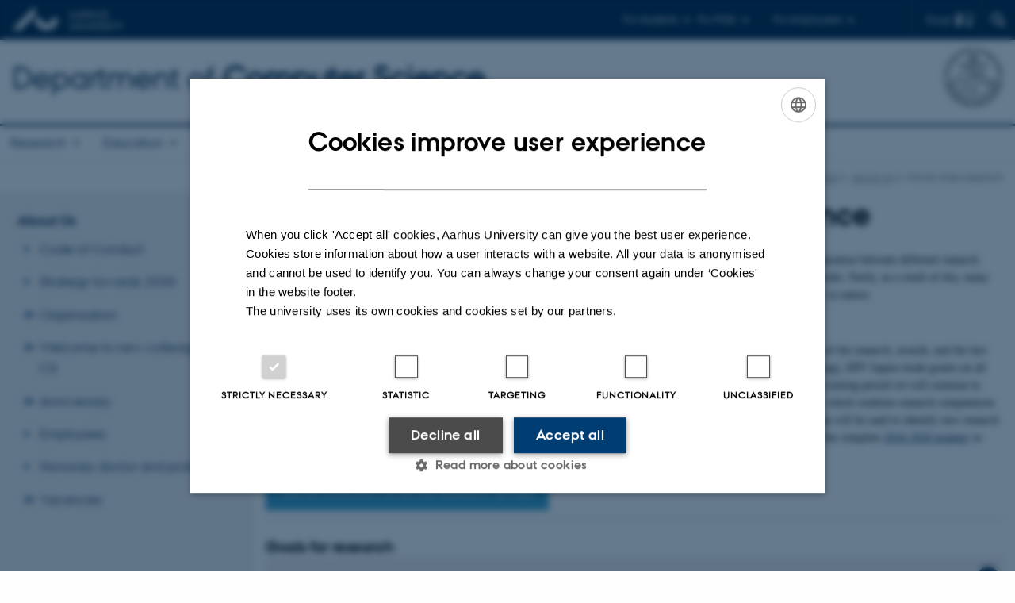

--- FILE ---
content_type: text/html; charset=utf-8
request_url: https://cs.au.dk/about-us/strategy/world-class-research
body_size: 10101
content:
<!DOCTYPE html>
<html xmlns="http://www.w3.org/1999/xhtml" xml:lang="en" lang="en" class="no-js">
<head>

<meta charset="utf-8">
<!-- 
	This website is powered by TYPO3 - inspiring people to share!
	TYPO3 is a free open source Content Management Framework initially created by Kasper Skaarhoj and licensed under GNU/GPL.
	TYPO3 is copyright 1998-2026 of Kasper Skaarhoj. Extensions are copyright of their respective owners.
	Information and contribution at https://typo3.org/
-->



<title>World-class research at Computer Science</title>
<script>
  var cookieScriptVersion = "202105251325";
  var cookieScriptId = "a8ca7e688df75cd8a6a03fcab6d18143";
</script>
<meta name="DC.Language" scheme="NISOZ39.50" content="en">
<meta name="DC.Title" content="World-class research at Computer Science">
<meta http-equiv="Last-Modified" content="2025-09-23T12:49:56+02:00">
<meta name="DC.Date" scheme="ISO8601" content="2025-09-23T12:49:56+02:00">
<meta name="DC.Contributor" content="">
<meta name="DC.Creator" content="240278@au.dk">
<meta name="DC.Publisher" content="Aarhus University">
<meta name="DC.Type" content="text/html">
<meta name="generator" content="TYPO3 CMS">
<meta http-equiv="content-language" content="en">
<meta name="author" content="240278@au.dk">
<meta name="twitter:card" content="summary">
<meta name="rating" content="GENERAL">


<link rel="stylesheet" href="/typo3temp/assets/css/4adea90c81bdd79ac4f5be3b55a7851c.css?1758625441" media="all">
<link rel="stylesheet" href="https://cdn.au.dk/2016/assets/css/app.css" media="all">
<link rel="stylesheet" href="https://cdn.au.dk/components/umd/all.css" media="all">
<link rel="stylesheet" href="/_assets/bba0af3e32dafabe31c0da8e169fa8c4/Css/fluid_styled_content.css?1765963645" media="all">
<link rel="stylesheet" href="/_assets/56b797f8bb08f87b2b0a4b7706a3f2d6/Css/Powermail/CssDemo.css?1765963641" media="all">
<link rel="stylesheet" href="/_assets/56b797f8bb08f87b2b0a4b7706a3f2d6/Css/powermail-overrides.css?1765963641" media="all">
<link rel="stylesheet" href="/_assets/d336a48cc75b0ce72905efb565ce5df1/Css/news-basic.css?1765963646" media="all">
<link rel="stylesheet" href="https://customer.cludo.com/css/511/2151/cludo-search.min.css" media="all">


<script src="https://cdn.jsdelivr.net/npm/react@16.13.1/umd/react.production.min.js"></script>
<script src="https://cdn.jsdelivr.net/npm/react-dom@16.13.1/umd/react-dom.production.min.js"></script>
<script src="https://cdn.jsdelivr.net/npm/axios@0.19.2/dist/axios.min.js"></script>
<script src="https://cdn.jsdelivr.net/npm/dom4@2.1.5/build/dom4.js"></script>
<script src="https://cdn.jsdelivr.net/npm/es6-shim@0.35.5/es6-shim.min.js"></script>
<script src="https://cdn.au.dk/2016/assets/js/vendor.js"></script>
<script src="https://cdn.au.dk/2016/assets/js/app.js"></script>
<script src="https://cdn.jsdelivr.net/npm/@aarhus-university/au-designsystem-delphinus@latest/public/projects/typo3/js/app.js"></script>
<script src="/_assets/d336a48cc75b0ce72905efb565ce5df1/JavaScript/Infobox.js?1765963646"></script>


<base href="//cs.au.dk/"><link href="https://cdn.au.dk/favicon.ico" rel="shortcut icon" /><meta content="AU normal contrast" http-equiv="Default-Style" /><meta http-equiv="X-UA-Compatible" content="IE=Edge,chrome=1" /><meta name="viewport" content="width=device-width, initial-scale=1.0"><meta name="si_pid" content="6536" />
<script>
  var universeGlobalContentPath = 'https://auinstallation28.cs.au.dk/en/global-content/universe-menu/raw-staff-burger-2016/';
  var userContextApiUri = 'https://mit.medarbejdere.au.dk/v1/proxyusercontext/getcontext';
  var profileApiUri = 'https://mit.medarbejdere.au.dk';
  AU.alphabox.boxes.push(DEFAULT_util_staffservice_en);
</script>
<script>
   var topWarning = false;
   var topWarningTextDa = '';
   var topWarningTextEn = '';
   var primaryDanish = false;
</script><script>
    var cludoDanishPath = '/da/soegning';
    var cludoEnglishPath = '/site-search';
    var cludoEngineId = 10358;
</script>
<script>(function(w,d,s,l,i){w[l]=w[l]||[];w[l].push({'gtm.start': new Date().getTime(),event:'gtm.js'});var f=d.getElementsByTagName(s)[0],j=d.createElement(s),dl=l!='dataLayer'?'&l='+l:'';j.async=true;j.src='//www.googletagmanager.com/gtm.js?id='+i+dl;f.parentNode.insertBefore(j,f);})(window,document,'script','dataLayer','GTM-W4C9BZC');</script>
<script>
!function(f,b,e,v,n,t,s){if(f.fbq)return;n=f.fbq=function(){n.callMethod?
n.callMethod.apply(n,arguments):n.queue.push(arguments)};if(!f._fbq)f._fbq=n;
n.push=n;n.loaded=!0;n.version='2.0';n.queue=[];t=b.createElement(e);t.async=!0;
t.src=v;s=b.getElementsByTagName(e)[0];s.parentNode.insertBefore(t,s)}(window,
document,'script','https://connect.facebook.net/en_US/fbevents.js');
fbq('init', '241320966410608');
fbq('track', 'PageView');
</script>
<noscript><img height="1" width="1" style="display:none"
src="https://www.facebook.com/tr?id=241320966410608&ev=PageView&noscript=1"
/></noscript>

<!-- DO NOT MODIFY --><link rel="image_src" href="//www.au.dk/fileadmin/res/facebookapps/au_standard_logo.jpg" />
<script>
  var _prum = [['id', '5a1ea01c2e1d7cd6ea850cdb'],
               ['mark', 'firstbyte', (new Date()).getTime()]];
  (function()
    { var s = document.getElementsByTagName('script')[0] , p = document.createElement('script'); p.async = 'async'; p.src = '//rum-static.pingdom.net/prum.min.js'; s.parentNode.insertBefore(p, s); }
  )();
</script>
<link rel="schema.dc" href="http://purl.org/dc/elements/1.1/" /><link rel="stylesheet" type="text/css" href="https://cdn.jsdelivr.net/npm/@aarhus-university/au-designsystem-delphinus@latest/public/projects/typo3/style.css" media="all">
<link rel="canonical" href="https://cs.au.dk/about-us/strategy/world-class-research"/>

<!-- This site is optimized with the Yoast SEO for TYPO3 plugin - https://yoast.com/typo3-extensions-seo/ -->
<script type="application/ld+json">[{"@context":"https:\/\/www.schema.org","@type":"BreadcrumbList","itemListElement":[{"@type":"ListItem","position":1,"item":{"@id":"https:\/\/auinstallation36.cs.au.dk\/","name":"TYPO3"}},{"@type":"ListItem","position":2,"item":{"@id":"https:\/\/cs.au.dk\/","name":"Department of Computer Science"}},{"@type":"ListItem","position":3,"item":{"@id":"https:\/\/cs.au.dk\/about-us","name":"About Us"}},{"@type":"ListItem","position":4,"item":{"@id":"https:\/\/cs.au.dk\/about-us\/strategy\/world-class-research","name":"World-class research"}}]}]</script>
</head>
<body class="department layout15 level3">


    







        
    




    

<header>
    <div class="row section-header">
        <div class="large-12 medium-12 small-12 columns logo">
            <a class="main-logo" href="//www.international.au.dk/" itemprop="url">
                <object data="https://cdn.au.dk/2016/assets/img/logos.svg#au-en" type="image/svg+xml" alt="Aarhus University logo" aria-labelledby="section-header-logo">
                    <p id="section-header-logo">Aarhus University logo</p>
                </object>
            </a>
            <div class="hide-for-small-only find">
                <a class="button find-button float-right" type="button" data-toggle="find-dropdown">Find</a>
                <div class="dropdown-pane bottom " id="find-dropdown" data-dropdown data-hover="false"
                    data-hover-pane="false" data-close-on-click="true">
                    <div id="find-container" class="find-container"></div>
                </div>
            </div>
            <div class="search">
                
<div class="au_searchbox" id="cludo-search-form" role="search">
    <form class="au_searchform">
        <fieldset>
            <input class="au_searchquery" type="search" value="" name="searchrequest" id="cludo-search-form-input" aria-autocomplete="list"
                   aria-haspopup="true" aria-label="Type search criteria" title="Type search criteria" />
            <input class="au_searchbox_button" type="submit" title="Search" value="Search" />
        </fieldset>
    </form>
</div>

            </div>
            <div class="language-selector">
                

    
        
    
        
    
        
    
        
    
        
    
        
    
        
    


            </div>
            <nav class="utility-links">

        

        <div id="c26626" class="csc-default csc-frame frame frame-default frame-type-html frame-layout-0 ">
            
            
                



            
            
            

    <script>
// Default alphabox med medarbejderservice til utility-box
AU.alphabox.boxes.push(DEFAULT_util_staffservice_en);
</script>
                <ul class="utility resetlist">
                    <li><a href="javascript:void(0)" data-toggle="utility-pane-student">For students</a></li>
                    <li><a href="javascript:void(0)" data-toggle="utility-pane-phd">For PhDs</a></li>
                    <li><a href="javascript:void(0)" data-toggle="utility-pane-staff">For employees</a></li>


                    
                  <!-- STUDENT -->
                  <div class="dropdown-pane phd" id="utility-pane-student" data-dropdown data-close-on-click="true">
                    <h2>Local study portal</h2>
                    <a href="https://studerende.au.dk/en/studies/subject-portals/computer-science" target="_self" class="button expanded text-left bg-dark-student margin">Computer Science</a>
                    <a href="https://studerende.au.dk/en/studies/subject-portals/computer-science" target="_self" class="button expanded text-left bg-dark-student margin">IT Product Development</a>
                    <div id="au_alphabox_student_utility"></div>                       
                  </div>
                  <!-- STUDENT END -->
                  <!-- PHD -->
                  <div class="dropdown-pane phd" id="utility-pane-phd" data-dropdown data-close-on-click="true">
                    <h2>Local PhD portal</h2>
                    <a href="https://phd.nat.au.dk/for-applicants/application-guide/" target="_self" class="button expanded text-left bg-dark-phd margin">Application Guide</a>
                    <a href="https://phd.nat.au.dk/programmes/computer-science/" target="_self" class="button expanded text-left bg-dark-phd margin">Computer Science</a>
                    <div id="au_alphabox_phd_utility"></div>
                    <h2>Pages for all PhD students</h2>
                    <a href="//phd.au.dk/" target="_self" class="button expanded text-left bg-dark-phd margin">phd.au.dk</a>                        
                  </div>
                  <!-- PHD END -->
                  
                  <div class="dropdown-pane bottom" id="utility-pane-staff" data-dropdown data-close-on-click="true">
                    <h2>Local staff information</h2>
                    <a href="//cs.staff.au.dk/" target="_self" class="button expanded text-left bg-dark-staff margin">Department of Computer Science</a>
                    <div id="au_alphabox_staff_utility"></div>
                    <h2>Pages for staff members at AU</h2>
                    <a href="//medarbejdere.au.dk/en/" target="_self" class="button expanded text-left bg-dark-staff margin">medarbejdere.au.dk/en/</a>                        
                  </div>              
                </ul>


            
                



            
            
                



            
        </div>

    

</nav>
        </div>
    </div>
    
    <div class="row section-title">
        <div class=" large-10 medium-10 columns">
            <h1>
                <a href="/">Department of <strong>Computer Science</strong></a>
            </h1>
        </div>
        <div class="large-2 medium-2 small-2 columns seal text-right">
            
                <img class="seal show-for-medium" src="https://cdn.au.dk/2016/assets/img/au_segl-inv.svg" alt="Aarhus University Seal" />
            
        </div>
    </div>
    <div class="row header-menu">
        <div class="columns medium-12 large-12 small-12 small-order-2">
            <div class="title-bar align-right" data-responsive-toggle="menu" data-hide-for="medium">
                <div class="mobile-nav">
                    <button class="menu-icon" data-toggle></button>
                </div>
            </div>
            <nav class="top-bar" id="menu"><div class="top-bar-left"><ul class="vertical medium-horizontal menu resetlist" data-responsive-menu="accordion medium-dropdown" data-hover-delay="300" data-closing-time="60" data-options="autoclose:false; closeOnClick:true; forceFollow:true;" ><li class="has-submenu"><a href="/research" target="_top">Research</a><ul  class="vertical menu"><li><a href="/research/algorithms-data-and-artificial-intelligence" target="_top">Algorithms, Data and Artificial Intelligence</a></li><li><a href="/research/crypto-and-cybersecurity" target="_top">Cryptography and Cybersecurity</a></li><li><a href="/research/section-on-human-centered-computing" target="_top">Human-Centered Computing</a></li><li><a href="/research/programming-languages-logic-and-software-security" target="_top">Programming Languages, Logic, and Software Security</a></li><li><a href="/research/publications" target="_top">Publications</a></li><li><a href="/education/phd" target="_top">PhD Studies</a></li></ul></li><li class="has-submenu"><a href="/education" target="_top">Education</a><ul  class="vertical menu"><li><a href="/education/bachelor" target="_top">Bachelor</a></li><li><a href="/education/master" target="_top">Master</a></li><li><a href="/education/phd" target="_top">PhD</a></li><li><a href="/business-collaboration/cs-alumni" target="_top">CS Alumni</a></li><li><a href="/education/international-study-programmes" target="_top">Information for international students</a></li><li><a href="/education/continuing-education" target="_top">Continuing education</a></li><li><a href="/education/study-environment" target="_top">Study environment</a></li><li><a href="/education/meet-our-graduates" target="_top">Meet our graduates</a></li><li><a href="/education/graduation" target="_top">Graduation at Department of Computer Science</a></li><li><a href="/education/chomskylab" target="_top">ChomskyLab</a></li></ul></li><li class="has-submenu"><a href="/business-collaboration" target="_top">Collaboration</a><ul  class="vertical menu"><li><a href="/business-collaboration/research-collaboration" target="_top">Research Collaboration</a></li><li><a href="/business-collaboration/stud-col" target="_top">Student Collaboration</a></li><li><a href="/business-collaboration/cs-business-club" target="_top">CS Business Club</a></li><li><a href="//cs.staff.au.dk/boards-and-committees/business-committee/">Business Committee</a></li></ul></li><li class="has-submenu"><a href="/news-events/news" target="_top">News &amp; Events</a><ul  class="vertical menu"><li><a href="/news-events/news" target="_top">News</a></li><li><a href="/news-events/events" target="_top">Events</a></li><li><a href="/news-events/cs-colloquium" target="_top">CS Colloquium</a></li><li><a href="/news-events/camps-and-competitions" target="_top">Camps and Competitions</a></li></ul></li><li class="has-submenu active"><a href="/about-us" target="_top">About Us</a><ul  class="vertical menu"><li><a href="/about-us/code-of-conduct" target="_top">Code of Conduct</a></li><li><a href="/about-us/strategy-towards-2030" target="_top">Strategy towards 2030</a></li><li><a href="/about-us/organisation/department-management" target="_top">Organisation</a></li><li><a href="/about-us/new-colleague-at-cs" target="_top">Welcome to new colleagues at CS</a></li><li><a href="/about-us/aniversary" target="_top">Anniversary</a></li><li><a href="/contact/people" target="_top">Employees</a></li><li><a href="/about-us/honorary-doctor-and-professors" target="_top">Honorary doctor and professors</a></li><li><a href="/about-us/vacancies" target="_top">Vacancies</a></li></ul></li><li class="has-submenu"><a href="/contact/management-and-heads-of-research" target="_top">Contact</a><ul  class="vertical menu"><li><a href="/contact/management-and-heads-of-research" target="_top">Management and Heads of Sections</a></li><li><a href="/contact/researchers" target="_top">Researchers</a></li><li><a href="/contact/people" target="_top">All employees</a></li><li><a href="/contact/for-the-press" target="_top">Press contacts</a></li><li><a href="/contact/gymnasiesamarbejde" target="_top">Gymnasiesamarbejde</a></li></ul></li></ul></div></nav>
        </div>
    </div>
    <div id="fade"></div>
</header>





    <div class="row breadcrumb align-right hide-for-small-only">
        <div class="columns medium-12">
            &#160;<a href="//cs.au.dk">Department of Computer Science</a><span class="icon-bullet_rounded">&#160;</span><a href="/about-us">About Us</a><span class="icon-bullet_rounded">&#160;</span><strong>World-class research</strong></div>
        </div>
    </div>
    <div class="row">
        <nav class="small-12 large-3 medium-4 columns medium-only-portrait-4 pagenav left-menu align-top">
            <h3 class="menu-title"><a href="/about-us">About Us</a></h3><ul id="au_section_nav_inner_list"><li><a href="/about-us/code-of-conduct">Code of Conduct</a></li><li><a href="/about-us/strategy-towards-2030">Strategy towards 2030</a></li><li class="au_branch"><a href="/about-us/organisation/department-management">Organisation</a></li><li class="au_branch"><a href="/about-us/new-colleague-at-cs">Welcome to new colleagues at CS</a></li><li class="au_branch"><a href="/about-us/aniversary">Anniversary</a></li><li><a href="/contact/people">Employees</a></li><li><a href="/about-us/honorary-doctor-and-professors">Honorary doctor and professors</a></li><li class="au_branch"><a href="/about-us/vacancies">Vacancies</a></li></ul>
        </nav>
        <div class="small-12 large-9 medium-8 columns medium-only-portrait-8 content main" id="au_content">
            <div class="row">
                <div class="large-12 medium-12 medium-only-portrait-12 small-12 columns">
                    <h1 class="pagetitle">World-class research at Computer Science</h1>
                    

        

        <div id="c26871" class="csc-default csc-frame frame frame-default frame-type-text frame-layout-0 ">
            
            
                



            
            
                

    



            
            

    <p>The department is strong in both theoretical and experimental Computer Science. In recent years, we have seen a closer cooperation between different research groups – even those that have traditionally been perceived as being far from each other (with respect to scientific goals/methods). Partly, as a result of this, many projects at the department have targeted research themes and application areas that are interdisciplinary and multidisciplinary in nature. </p>


            
                



            
            
                



            
        </div>

    



        

        <div id="c26873" class="csc-default csc-frame frame frame-default frame-type-text frame-layout-0 ">
            
            
                



            
            
                

    
        <div class="csc-header">
            

    
            <h2 class="csc-firstHeader ">
                Flagships
            </h2>
        



            



            



        </div>
    



            
            

    <p>The department has several high-profile research groups and high-profile individual researchers, as evidenced by the impact of the research, awards, and the fact that we have been able to attract elite funding, such as individual ERC grants (at all levels: advanced, consolidator, and starting); DFF Sapere Aude grants (at all levels: advanced, starting, research talent); and Centers of Excellence from the Danish National Research Foundation. In the coming period we will continue to strengthen and support the development of our core research areas. In addition, we have also identified two “flagship areas”, which combine research competences from several research groups and whose development will be prioritized in the coming period. In particular, the flagship areas will be used to identify new research areas to be built up in the future. The flagship areas are “<strong>Big Data and Data Analytics</strong>” and “<strong>Cyber-Security</strong>”. Download the complete <a href="//cs.au.dk/fileadmin/user_upload/FINAL_CS_strategy_2016-2020.pdf" target="_self">2016-2020 strategy</a> to learn more about the two flagship areas and resources for these.</p>


            
                



            
            
                



            
        </div>

    


<div id="c26872" class="csc-default">
    <a href="https://cs.au.dk/research" style="width:;text-align:center" class="button bg-staff left">
        Get an overview of all our research groups
    </a>
</div>



        

        <div id="c26859" class="csc-default csc-frame frame frame-default frame-type-div frame-layout-0 ">
            
            
                



            
            
            

    <hr class="ce-div" />


            
                



            
            
                



            
        </div>

    



        

        <div id="c26860" class="csc-default csc-frame frame frame-default frame-type-header frame-layout-0 ">
            
            
                



            
            
                

    
        <div class="csc-header">
            

    
            <h2 class="csc-firstHeader ">
                Goals for research
            </h2>
        



            



            



        </div>
    



            
            
            
                



            
            
                



            
        </div>

    




<div id="c26861" class="csc-frame  csc-default">
    <div class="csc-frame au_collapsed au_collapsible">
        

    
        <div class="csc-header">
            

    
            <h2 class="csc-firstHeader ">
                Continue to conduct and publish research at highest international level.
            </h2>
        



            



            



        </div>
    



        
            

        

        <div id="c26866" class="csc-default csc-frame frame frame-default frame-type-text frame-layout-0 ">
            
            
                



            
            
                

    



            
            

    <p><u>Indicators</u></p><ul><li>Number of publications in top-level conferences and journals.</li><li>Number of software artefacts made available to the research community.</li><li>Total number of peer-reviewed publications.</li><li>Citations and H-indexes.</li><li>Number of international research visitors.</li><li>Research Awards.</li></ul><p><u>Actions </u></p><ul><li>Recruit the most qualified people for our positions. We will continue our policy of advertising positions using open calls covering most of computer science. Positions will be announced internationally, of course.</li></ul>


            
                



            
            
                



            
        </div>

    


        
    </div>
</div>




<div id="c26862" class="csc-frame  csc-default">
    <div class="csc-frame au_collapsed au_collapsible">
        

    
        <div class="csc-header">
            

    
            <h2 class="csc-firstHeader ">
                Maintain impact and leadership in national and international research.
            </h2>
        



            



            



        </div>
    



        
            

        

        <div id="c26867" class="csc-default csc-frame frame frame-default frame-type-text frame-layout-0 ">
            
            
                



            
            
                

    



            
            

    <p><u>Indicators</u></p><ul><li>Serving as editors of journals.</li><li>Serving as program committee members and program chairs of conferences.</li><li>Serve on national and international research related committees (Danish Research Council, ERC evaluation boards, H2020 boards, etc.)</li><li>Participation and leadership of joint national and international research projects.</li></ul><p><u>Actions</u></p><ul><li>Support (e.g., through Staff Development Dialogues) faculty involvement in research related committees.</li></ul>


            
                



            
            
                



            
        </div>

    


        
    </div>
</div>




<div id="c26863" class="csc-frame  csc-default">
    <div class="csc-frame au_collapsed au_collapsible">
        

    
        <div class="csc-header">
            

    
            <h2 class="csc-firstHeader ">
                Maintain a high volume of research per FTE permanent faculty member.
            </h2>
        



            



            



        </div>
    



        
            

        

        <div id="c26868" class="csc-default csc-frame frame frame-default frame-type-text frame-layout-0 ">
            
            
                



            
            
                

    



            
            

    <p><u>Indicators</u></p><ul><li>Number of publications in top-level conferences and journals per FTE faculty member.</li><li>Number of software artefacts made available to the research community per FTE faculty member.</li><li>Total number of publications per FTE faculty member.</li></ul><p><u>Actions</u></p><ul><li>Secure external funding for postdocs and PhD students.</li><li>Encourage academic leadership training for faculty members, who have not already participated in such.</li><li>Maintain a high <a href="//cs.staff.au.dk/administration/administrative-services/" target="_self">administrative service</a> level, so that the academic staff can concentrate on core business.</li></ul>


            
                



            
            
                



            
        </div>

    


        
    </div>
</div>




<div id="c26864" class="csc-frame  csc-default">
    <div class="csc-frame au_collapsed au_collapsible">
        

    
        <div class="csc-header">
            

    
            <h2 class="csc-firstHeader ">
                Maintain and further strengthen the research environments in all research groups.
            </h2>
        



            



            



        </div>
    



        
            

        

        <div id="c26869" class="csc-default csc-frame frame frame-default frame-type-text frame-layout-0 ">
            
            
                



            
            
                

    



            
            

    <p><u>Indicators</u></p><ul><li>International research visitors.</li><li>The quality and quantity of international applicants for new faculty positions. The extent to which we can attract exceptional research stars. </li><li>The ability to attract high-quality PhD students. </li><li>The job satisfaction of the members of the department. </li><li>Organization of conferences, workshops, etc. by the members of the department. </li></ul><p><u>Actions</u></p><ul><li>Strengthen international research collaborations with research visits and visitors. </li><li>Support organization of conferences and summer schools in Aarhus.</li><li>Organize research talks, seminars, mini-courses.</li><li>Increase the number of collaborative interdisciplinary projects with researchers from other departments at AU.</li></ul>


            
                



            
            
                



            
        </div>

    


        
    </div>
</div>




<div id="c26865" class="csc-frame  csc-default">
    <div class="csc-frame au_collapsed au_collapsible">
        

    
        <div class="csc-header">
            

    
            <h2 class="csc-firstHeader ">
                Maintain the high number of collaborative interdisciplinary projects with researchers from other departments at AU.
            </h2>
        



            



            



        </div>
    



        
            

        

        <div id="c26870" class="csc-default csc-frame frame frame-default frame-type-text frame-layout-0 ">
            
            
                



            
            
                

    



            
            

    <p><u>Indicators</u></p><ul><li>Number of interdisciplinary research projects with researchers from other departments.</li><li>Number of publications with researchers from other departments.</li><li>Amount of external funding spent on research projects with researchers from other departments. </li></ul><p><u>Actions</u></p><ul><li>Secure funding for an increase in permanent faculty members. </li><li>Secure external funding for postdocs and PhD students.</li><li>Experiment with different models for facilitating such collaborative projects. </li></ul>


            
                



            
            
                



            
        </div>

    


        
    </div>
</div>


                </div>
                <div class="column medium-12 small-12">
                    <div class="au_contentauthor">
                        
<div class="au_contentauthor-revised">
    Revised
    23.09.2025
</div>

    -
    <div class="tx-lfcontactauthor-pi1">
        <a href="mailto:sofia@cs.au.dk?subject=t3Pageid:6536_t3PageUrl:http://cs.au.dk/about-us/strategy/world-class-research" >Sofia Hedegaard Rasmussen</a>
    </div>




                    </div>
                </div>
            </div>
        </div>
    </div>
    <footer>
        
        
        

        

        <div id="c26627" class="csc-default csc-frame frame frame-default frame-type-html frame-layout-0 ">
            
            
                



            
            
            

    <footer class="row global">
    <div class="large-6 medium-6 columns small-12">
        <div class="row">
            <div class="large-6 medium-6 small-6 columns small-order-2 medium-order-1">
                <img class="seal" alt="" src="https://cdn.au.dk/2016/assets/img/au_segl.svg"/>
            </div>
            <div class="large-6 medium-6 columns small-order-1">
                <h3>Department of Computer Science</h3>
                <p>Aarhus University<br>
        Åbogade 34<br>
      8200 Aarhus N
                </p>
                <p>E-mail:  cs@au.dk<br>
                    Tel: +45 8715 0000<br>
                    </p>
                <p><br>CVR no: 31119103<br>
                      EAN no: 5798000419841<br>
      Budget code: 7281</p>
            </div>
        </div>
    </div>
    <div class="small-12 large-6 medium-6 columns">
        <div class="row">
            <div class="small-6 large-4 medium-6 columns">
                <h3>About us</h3>
                <ul class="resetlist">
                    <li><a href="https://cs.au.dk/about-us/" target="_self">Profile</a></li>
                    <li><a href="https://cs.au.dk/contact/people/" target="_self">Employees</a></li>
                    <li><a href="https://cs.au.dk/contact/management-and-heads-of-research/" target="_self">Contact</a></li>
                    <li><a href="https://cs.au.dk/about-us/vacancies/" target="_self">Vacancies</a></li>
                </ul>
            </div>
            <div class="small-6 large-4 medium-6 columns">
                <h3>AU degree programmes</h3>
                <ul class="resetlist">
                    <li><a href="//bachelor.au.dk/en/" target="_blank" rel="noreferrer">Bachelor</a></li>
                    <li><a href="https://masters.au.dk/" target="_blank" rel="noreferrer">Master</a></li>
                    <li><a href="//talent.au.dk/" target="_blank" rel="noreferrer">PhD</a></li>
                </ul>

            </div>
            <div class="small-12 large-4 medium-6 columns">
               <h3>Follow us</h3>
<ul class="resetlist">
    <li><a href="https://www.facebook.com/datalogi/" target="_blank" rel="noreferrer">Facebook</a></li>
    <li><a href="https://www.instagram.com/csaudk/" target="_blank" rel="noreferrer">Instagram</a></li>
    <li><a href="https://www.linkedin.com/company/cs-au-dk" target="_blank" rel="noreferrer">LinkedIn</a></li>
    <li><a href="https://www.youtube.com/@cs-au-dk" target="_blank" rel="noreferrer">YouTube</a></li>
    <li><a href="https://x.com/csaudk" target="_blank" rel="noreferrer">X</a></li>
</ul>
                <p class="muted">
                     <br><br>
 <a href="https://international.au.dk/about/profile/thisweb/copyright/" target="_blank" rel="noreferrer">©</a> &mdash;
                     <a href="https://international.au.dk/cookie-policy/" target="_self">Cookies at au.dk</a><br>
                    <a href="https://international.au.dk/about/profile/privacy-policy/" target="_blank" rel="noreferrer">Privacy policy</a>
                  <br><a href="https://www.was.digst.dk/au-dk" target="_blank" rel="noreferrer">Web Accessibility Statement </a>
                </p>

            </div>
        </div>
    </div>

</footer>



            
                



            
            
                



            
        </div>

    


        <div class="page-id row">6536&nbsp;/ i36</div>
    </footer>

<script src="https://cdn.au.dk/apps/react/findwidget/latest/app.js"></script>
<script src="/_assets/948410ace0dfa9ad00627133d9ca8a23/JavaScript/Powermail/Form.min.js?1760518844" defer="defer"></script>
<script src="/_assets/56b797f8bb08f87b2b0a4b7706a3f2d6/JavaScript/Powermail/Tabs.min.js?1765963641"></script>
<script>
/*<![CDATA[*/
/*TS_inlineFooter*/

var alertCookies = false;


/*]]>*/
</script>
<script type="text/javascript">
    var topWarning = false;
    var topWarningTextDa = '<style type="text/css">@media (max-width: 640px) {.ie-warning a {font-size:0.8em;} .ie-warning h3 {line-height: 1;} } .ie-warning h3 {text-align:center;} .ie-warning a {padding: 0;} .ie-warning a:hover {text-decoration:underline;}</style><h3><a href="https://medarbejdere.au.dk/corona/">Coronavirus: Information til studerende og medarbejdere</a></h3>';
    var topWarningTextEn = '<style type="text/css">@media (max-width: 640px) {.ie-warning a {font-size:0.8em;} .ie-warning h3 {line-height: 1;} } .ie-warning h3 {text-align:center;} .ie-warning a:hover {text-decoration:underline;}</style><h3><a href="https://medarbejdere.au.dk/en/corona/">Coronavirus: Information for students and staff</a></h3>';
</script>
</body>
</html>